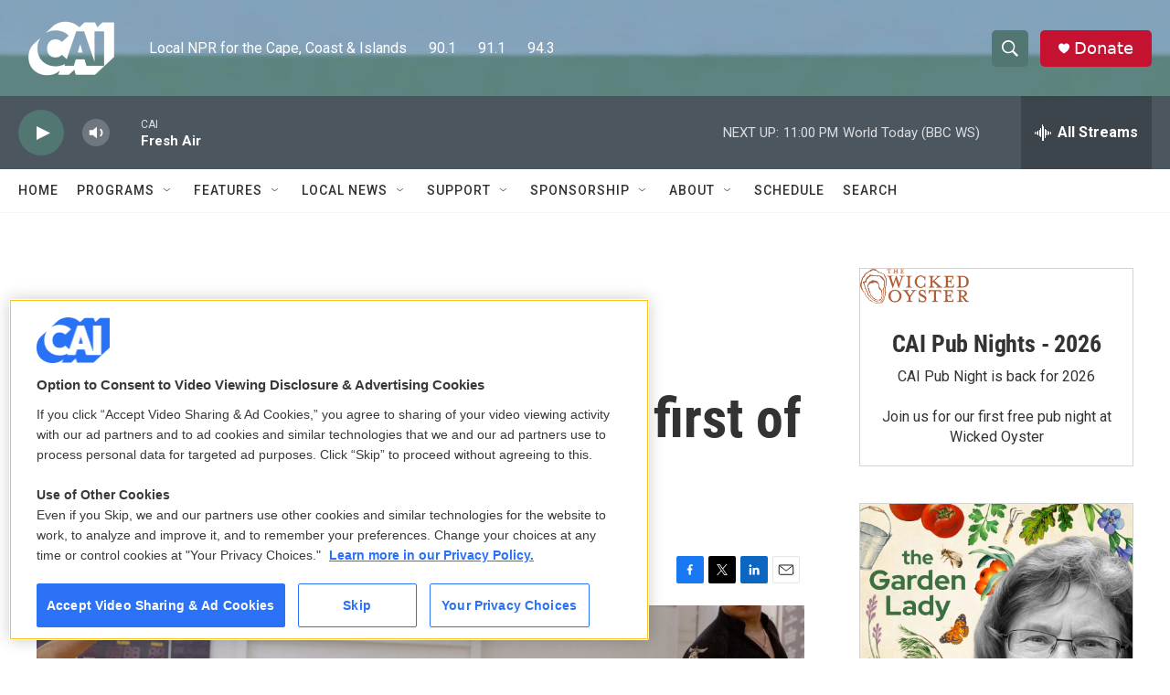

--- FILE ---
content_type: text/html; charset=utf-8
request_url: https://www.google.com/recaptcha/api2/aframe
body_size: 268
content:
<!DOCTYPE HTML><html><head><meta http-equiv="content-type" content="text/html; charset=UTF-8"></head><body><script nonce="r26QMuEAcyRzAhwSu0PQNw">/** Anti-fraud and anti-abuse applications only. See google.com/recaptcha */ try{var clients={'sodar':'https://pagead2.googlesyndication.com/pagead/sodar?'};window.addEventListener("message",function(a){try{if(a.source===window.parent){var b=JSON.parse(a.data);var c=clients[b['id']];if(c){var d=document.createElement('img');d.src=c+b['params']+'&rc='+(localStorage.getItem("rc::a")?sessionStorage.getItem("rc::b"):"");window.document.body.appendChild(d);sessionStorage.setItem("rc::e",parseInt(sessionStorage.getItem("rc::e")||0)+1);localStorage.setItem("rc::h",'1769137894158');}}}catch(b){}});window.parent.postMessage("_grecaptcha_ready", "*");}catch(b){}</script></body></html>